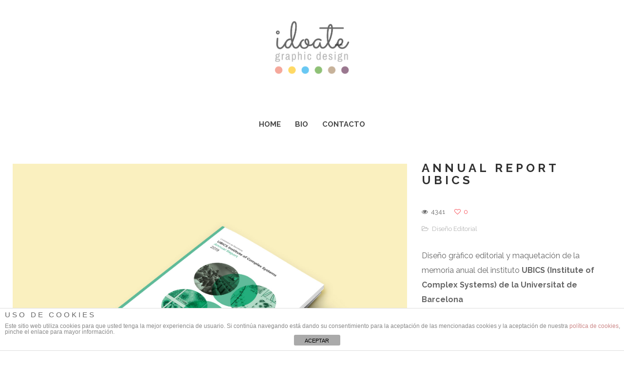

--- FILE ---
content_type: text/html; charset=UTF-8
request_url: https://idoate.com/portfolio/annual-report-ubics-universitat-de-barcelona/
body_size: 7449
content:
<!DOCTYPE html>
<html lang="es">
<head>
    <meta http-equiv="Content-Type" content="text/html; charset=UTF-8">
    <meta name="viewport" content="width=device-width, initial-scale=1, maximum-scale=1">    <meta http-equiv="X-UA-Compatible" content="IE=Edge">
    <link rel="shortcut icon" href="http://idoate.com/wp-content/uploads/Favicon-1.png" type="image/x-icon">
    <link rel="apple-touch-icon" href="http://idoate.com/wp-content/uploads/Apple-touch-icon-57px-1.png">
    <link rel="apple-touch-icon" sizes="72x72" href="http://idoate.com/wp-content/uploads/Apple-touch-icon-72px-1.png">
    <link rel="apple-touch-icon" sizes="114x114" href="http://idoate.com/wp-content/uploads/Apple-touch-icon-114px-1.png">
    <title>Idoate &#8211;Annual Report UBICS - Idoate -</title>
    <script type="text/javascript">
        var gt3_ajaxurl = "https://idoate.com/wp-admin/admin-ajax.php";
    </script>
    <link rel="pingback" href="https://idoate.com/xmlrpc.php">
    
	<!-- This site is optimized with the Yoast SEO plugin v15.7 - https://yoast.com/wordpress/plugins/seo/ -->
	<meta name="robots" content="index, follow, max-snippet:-1, max-image-preview:large, max-video-preview:-1" />
	<link rel="canonical" href="https://idoate.com/portfolio/annual-report-ubics-universitat-de-barcelona/" />
	<meta property="og:locale" content="es_ES" />
	<meta property="og:type" content="article" />
	<meta property="og:title" content="Annual Report UBICS - Idoate -" />
	<meta property="og:description" content="Diseño gràfico editorial y maquetación de la memoria anual del instituto UBICS (Institute of Complex Systems) de la Universitat de Barcelona Visualiza el documento completo Otros trabajos... Revista «Reseña Bíblica» Diseño Editorial Activity Report IN2UB Diseño Editorial Materiales Protectora de Animales de Barcelona Diseño Editorial" />
	<meta property="og:url" content="https://idoate.com/portfolio/annual-report-ubics-universitat-de-barcelona/" />
	<meta property="og:site_name" content="Idoate -" />
	<meta property="article:modified_time" content="2021-01-28T15:58:54+00:00" />
	<meta property="og:image" content="https://idoate.com/wp-content/uploads/PF-UBICS-ID.jpg" />
	<meta property="og:image:width" content="584" />
	<meta property="og:image:height" content="618" />
	<meta name="twitter:card" content="summary_large_image" />
	<script type="application/ld+json" class="yoast-schema-graph">{"@context":"https://schema.org","@graph":[{"@type":["Person","Organization"],"@id":"https://idoate.com/#/schema/person/21c6e7ca4ef7e4c3b383125dfe959e71","name":"idoate","image":{"@type":"ImageObject","@id":"https://idoate.com/#personlogo","inLanguage":"es","url":"https://secure.gravatar.com/avatar/c3a35325742dbfb6739ecfca9cd617d3?s=96&d=mm&r=g","caption":"idoate"},"logo":{"@id":"https://idoate.com/#personlogo"}},{"@type":"WebSite","@id":"https://idoate.com/#website","url":"https://idoate.com/","name":"idoate.com","description":"Dise\u00f1o gr\u00e1fico - Portfolio de Cris Idoate","publisher":{"@id":"https://idoate.com/#/schema/person/21c6e7ca4ef7e4c3b383125dfe959e71"},"potentialAction":[{"@type":"SearchAction","target":"https://idoate.com/?s={search_term_string}","query-input":"required name=search_term_string"}],"inLanguage":"es"},{"@type":"ImageObject","@id":"https://idoate.com/portfolio/annual-report-ubics-universitat-de-barcelona/#primaryimage","inLanguage":"es","url":"https://idoate.com/wp-content/uploads/PF-UBICS-ID.jpg","width":584,"height":618},{"@type":"WebPage","@id":"https://idoate.com/portfolio/annual-report-ubics-universitat-de-barcelona/#webpage","url":"https://idoate.com/portfolio/annual-report-ubics-universitat-de-barcelona/","name":"Annual Report UBICS - Idoate -","isPartOf":{"@id":"https://idoate.com/#website"},"primaryImageOfPage":{"@id":"https://idoate.com/portfolio/annual-report-ubics-universitat-de-barcelona/#primaryimage"},"datePublished":"2021-01-23T12:58:55+00:00","dateModified":"2021-01-28T15:58:54+00:00","inLanguage":"es","potentialAction":[{"@type":"ReadAction","target":["https://idoate.com/portfolio/annual-report-ubics-universitat-de-barcelona/"]}]}]}</script>
	<!-- / Yoast SEO plugin. -->


<link rel='dns-prefetch' href='//www.google.com' />
<link rel='dns-prefetch' href='//fonts.googleapis.com' />
<link rel='dns-prefetch' href='//s.w.org' />
<link rel="alternate" type="application/rss+xml" title="Idoate - &raquo; Feed" href="https://idoate.com/feed/" />
<link rel="alternate" type="application/rss+xml" title="Idoate - &raquo; Feed de los comentarios" href="https://idoate.com/comments/feed/" />
<link rel="alternate" type="application/rss+xml" title="Idoate - &raquo; Comentario Annual Report UBICS del feed" href="https://idoate.com/portfolio/annual-report-ubics-universitat-de-barcelona/feed/" />
		<!-- This site uses the Google Analytics by ExactMetrics plugin v8.11.1 - Using Analytics tracking - https://www.exactmetrics.com/ -->
		<!-- Nota: ExactMetrics no está actualmente configurado en este sitio. El dueño del sitio necesita identificarse usando su cuenta de Google Analytics en el panel de ajustes de ExactMetrics. -->
					<!-- No tracking code set -->
				<!-- / Google Analytics by ExactMetrics -->
				<script type="text/javascript">
			window._wpemojiSettings = {"baseUrl":"https:\/\/s.w.org\/images\/core\/emoji\/13.0.1\/72x72\/","ext":".png","svgUrl":"https:\/\/s.w.org\/images\/core\/emoji\/13.0.1\/svg\/","svgExt":".svg","source":{"concatemoji":"https:\/\/idoate.com\/wp-includes\/js\/wp-emoji-release.min.js?ver=5.6.16"}};
			!function(e,a,t){var n,r,o,i=a.createElement("canvas"),p=i.getContext&&i.getContext("2d");function s(e,t){var a=String.fromCharCode;p.clearRect(0,0,i.width,i.height),p.fillText(a.apply(this,e),0,0);e=i.toDataURL();return p.clearRect(0,0,i.width,i.height),p.fillText(a.apply(this,t),0,0),e===i.toDataURL()}function c(e){var t=a.createElement("script");t.src=e,t.defer=t.type="text/javascript",a.getElementsByTagName("head")[0].appendChild(t)}for(o=Array("flag","emoji"),t.supports={everything:!0,everythingExceptFlag:!0},r=0;r<o.length;r++)t.supports[o[r]]=function(e){if(!p||!p.fillText)return!1;switch(p.textBaseline="top",p.font="600 32px Arial",e){case"flag":return s([127987,65039,8205,9895,65039],[127987,65039,8203,9895,65039])?!1:!s([55356,56826,55356,56819],[55356,56826,8203,55356,56819])&&!s([55356,57332,56128,56423,56128,56418,56128,56421,56128,56430,56128,56423,56128,56447],[55356,57332,8203,56128,56423,8203,56128,56418,8203,56128,56421,8203,56128,56430,8203,56128,56423,8203,56128,56447]);case"emoji":return!s([55357,56424,8205,55356,57212],[55357,56424,8203,55356,57212])}return!1}(o[r]),t.supports.everything=t.supports.everything&&t.supports[o[r]],"flag"!==o[r]&&(t.supports.everythingExceptFlag=t.supports.everythingExceptFlag&&t.supports[o[r]]);t.supports.everythingExceptFlag=t.supports.everythingExceptFlag&&!t.supports.flag,t.DOMReady=!1,t.readyCallback=function(){t.DOMReady=!0},t.supports.everything||(n=function(){t.readyCallback()},a.addEventListener?(a.addEventListener("DOMContentLoaded",n,!1),e.addEventListener("load",n,!1)):(e.attachEvent("onload",n),a.attachEvent("onreadystatechange",function(){"complete"===a.readyState&&t.readyCallback()})),(n=t.source||{}).concatemoji?c(n.concatemoji):n.wpemoji&&n.twemoji&&(c(n.twemoji),c(n.wpemoji)))}(window,document,window._wpemojiSettings);
		</script>
		<style type="text/css">
img.wp-smiley,
img.emoji {
	display: inline !important;
	border: none !important;
	box-shadow: none !important;
	height: 1em !important;
	width: 1em !important;
	margin: 0 .07em !important;
	vertical-align: -0.1em !important;
	background: none !important;
	padding: 0 !important;
}
</style>
	<link rel='stylesheet' id='wp-block-library-css'  href='https://idoate.com/wp-includes/css/dist/block-library/style.min.css?ver=5.6.16' type='text/css' media='all' />
<link rel='stylesheet' id='front-estilos-css'  href='https://idoate.com/wp-content/plugins/asesor-cookies-para-la-ley-en-espana/html/front/estilos.css?ver=5.6.16' type='text/css' media='all' />
<link rel='stylesheet' id='contact-form-7-css'  href='https://idoate.com/wp-content/plugins/contact-form-7/includes/css/styles.css?ver=5.3.2' type='text/css' media='all' />
<link rel='stylesheet' id='gt3_default_style-css'  href='https://idoate.com/wp-content/themes/gt3-wp-pure/style.css?ver=5.6.16' type='text/css' media='all' />
<link rel='stylesheet' id='gt3_theme-css'  href='https://idoate.com/wp-content/themes/gt3-wp-pure/css/theme.css?ver=5.6.16' type='text/css' media='all' />
<link rel='stylesheet' id='gt3_custom-css'  href='https://idoate.com/wp-content/uploads/custom.css?ver=5.6.16' type='text/css' media='all' />
<link rel='stylesheet' id='AllFonts-css'  href='https://fonts.googleapis.com/css?family=Raleway%3A300%2C400%2C600%2C700&#038;ver=5.6.16' type='text/css' media='all' />
<script type='text/javascript' src='https://idoate.com/wp-includes/js/jquery/jquery.min.js?ver=3.5.1' id='jquery-core-js'></script>
<script type='text/javascript' src='https://idoate.com/wp-includes/js/jquery/jquery-migrate.min.js?ver=3.3.2' id='jquery-migrate-js'></script>
<script type='text/javascript' id='front-principal-js-extra'>
/* <![CDATA[ */
var cdp_cookies_info = {"url_plugin":"https:\/\/idoate.com\/wp-content\/plugins\/asesor-cookies-para-la-ley-en-espana\/plugin.php","url_admin_ajax":"https:\/\/idoate.com\/wp-admin\/admin-ajax.php"};
/* ]]> */
</script>
<script type='text/javascript' src='https://idoate.com/wp-content/plugins/asesor-cookies-para-la-ley-en-espana/html/front/principal.js?ver=5.6.16' id='front-principal-js'></script>
<link rel="https://api.w.org/" href="https://idoate.com/wp-json/" /><link rel="EditURI" type="application/rsd+xml" title="RSD" href="https://idoate.com/xmlrpc.php?rsd" />
<link rel="wlwmanifest" type="application/wlwmanifest+xml" href="https://idoate.com/wp-includes/wlwmanifest.xml" /> 
<meta name="generator" content="WordPress 5.6.16" />
<link rel='shortlink' href='https://idoate.com/?p=262' />
<link rel="alternate" type="application/json+oembed" href="https://idoate.com/wp-json/oembed/1.0/embed?url=https%3A%2F%2Fidoate.com%2Fportfolio%2Fannual-report-ubics-universitat-de-barcelona%2F" />
<link rel="alternate" type="text/xml+oembed" href="https://idoate.com/wp-json/oembed/1.0/embed?url=https%3A%2F%2Fidoate.com%2Fportfolio%2Fannual-report-ubics-universitat-de-barcelona%2F&#038;format=xml" />
<script>var pure_var = true;</script></head>

<body class="port-template-default single single-port postid-262 single-format-image  fw gt3_preloader">
<div class="bbody op0">
<header class="clearfix header_centered type2">
    <div class="show_mobile_menu">MENU</div>
    <div class="menu-menu-esp-container"><ul id="menu-menu-esp" class="menu_mobile"><li id="menu-item-17" class="menu-item menu-item-type-post_type menu-item-object-page menu-item-home menu-item-17"><a href="https://idoate.com/">Home</a></li>
<li id="menu-item-20" class="menu-item menu-item-type-post_type menu-item-object-page menu-item-20"><a href="https://idoate.com/quiensoy/">Bio</a></li>
<li id="menu-item-18" class="menu-item menu-item-type-post_type menu-item-object-page menu-item-18"><a href="https://idoate.com/contacto/">Contacto</a></li>
</ul></div>
    
    
    <a href="https://idoate.com/" class="logo" style="width:175px;height:160px;">
        <img src="http://idoate.com/wp-content/uploads/Header-logo-V-retina-6.png" alt=""
             width="175"
             height="160" class="non_retina_image">
        <img src="http://idoate.com/wp-content/uploads/Header-logo-V-retina-7.png" alt=""
             width="175"
             height="160" class="retina_image">
    </a>
    
            <nav class="clearfix desktop_menu">
            <div class="menu-menu-esp-container"><ul id="menu-menu-esp-1" class="menu"><li class="mymenu-icon menu-item menu-item-type-post_type menu-item-object-page menu-item-home menu-item-17"><div><a href="https://idoate.com/"><span>Home</span></a></div></li>
<li class="mymenu-icon menu-item menu-item-type-post_type menu-item-object-page menu-item-20"><div><a href="https://idoate.com/quiensoy/"><span>Bio</span></a></div></li>
<li class="mymenu-icon menu-item menu-item-type-post_type menu-item-object-page menu-item-18"><div><a href="https://idoate.com/contacto/"><span>Contacto</span></a></div></li>
</ul></div>        </nav>
    
    
    
    </header>

<div class="wrapper container">
    <div class="row single-port-style1 no-sidebar">
        <div
            class="fl-container span12">
            <div class="row">
                <div
                    class="posts-block span12">
                    <div class="contentarea">

                        <div class="row">
                                                    <div class="span8">
                                <img class="pf_img" src="https://idoate.com/wp-content/uploads/PF-UBICS-Portada-2.jpg" alt="" /><img class="pf_img" src="https://idoate.com/wp-content/uploads/PF-UBICS-Interior1.jpg" alt="" /><img class="pf_img" src="https://idoate.com/wp-content/uploads/PF-UBICS-Interior2.jpg" alt="" />                            </div>
                                                        <div class="span4">
                                <h1 class="entry-title blogpost_title">Annual Report UBICS</h1>                                <div class="preview_meta">
                                    <div class="block_likes">
                                        <div class="post-views"><i class="stand_icon icon-eye-open"></i>
                                            <span>4341</span></div>
                                        <div
                                            class="post_likes post_likes_add " data-postid="262"
                                            data-modify="like_post">
                                            <i class="stand_icon icon-heart-empty"></i>
                                            <span>0</span>
                                        </div>
                                    </div>
                                    <div class="block_post_meta_stand block_cats">
                                        <i class="icon-folder-open-alt"></i>
                                        <span><a href="https://idoate.com/portcat/diseno-editorial/">Diseño Editorial</a></span>                                    </div>
                                                                    </div>
                                <article>
                                    <p>Diseño gràfico editorial y maquetación de la memoria anual del instituto <strong>UBICS (Institute of Complex Systems) de la Universitat de Barcelona</strong></p>
<div class='row'><div style='padding-bottom:0;' class='span12 first-module module_number_1 module_cont  module_divider'><hr class=" "></div><!-- .module_cont --></div><div class='row'><div style='padding-bottom:0;' class='span12  module_number_2 module_cont  module_iconboxes'>
			<div class='module_content shortcode_iconbox'>
				<a target='_blank' href='https://issuu.com/ubics/docs/ubics_annual_report_2019_2505_issuu'>
				<div class='iconbox_wrapper'>
					<div class='iconbox_header'>
						<span class='ico'><i class=icon-eye-open></i></span>
						<h5 class='iconbox_title'>Visualiza el documento completo</h5>
					</div>
					<div class='iconbox_body'>						
						
					</div>					
				</div>
				</a>
			</div>
			</div><!-- .module_cont --></div><div class='row'><div style='padding-bottom:0;' class='span12  module_number_3 module_cont  module_divider'><hr class=" "></div><!-- .module_cont --></div><div class='row'><div style='padding-bottom:0;' class='span12  module_number_4 module_cont  module_feature_portfolio'><div class='bg_title'><h6 style='' class='headInModule'>Otros trabajos...</h6></div>
        <div class="featured_items clearfix">
            <div class="items3 featured_portfolio" data-count="3">
                <ul class="item_list">
        
                    <li>
                        <div class="item">
                            <div class="img_block wrapped_img"><div class="featured_item_fadder"><img width="570" height="400" src="https://idoate.com/wp-content/uploads/PF-Pilot-IDV-570x400.jpg" /><a class="featured_ico_link" href="https://idoate.com/portfolio/agenda-pilot/"><span></span></a></div></div>
                            <div class="featured_items_body">
                                <div class="featured_items_title">
                                    <h6><a href="https://idoate.com/portfolio/agenda-pilot/">Agenda Pilot</a></h6>
                                </div>
                                <div class="fp_cat">
                                    <a href='https://idoate.com/portcat/diseno-editorial/'>Diseño Editorial</a>, <a href='https://idoate.com/portcat/imagen/'>Imagen</a>
                                </div></div>
                        </div>
                    </li>
                    
                    <li>
                        <div class="item">
                            <div class="img_block wrapped_img"><div class="featured_item_fadder"><img width="570" height="400" src="https://idoate.com/wp-content/uploads/PF-Revista-Lliga-ID-570x400.jpg" /><a class="featured_ico_link" href="https://idoate.com/portfolio/prevista-protectora-de-animales-de-barcelona/"><span></span></a></div></div>
                            <div class="featured_items_body">
                                <div class="featured_items_title">
                                    <h6><a href="https://idoate.com/portfolio/prevista-protectora-de-animales-de-barcelona/">Materiales Protectora de Animales de Barcelona</a></h6>
                                </div>
                                <div class="fp_cat">
                                    <a href='https://idoate.com/portcat/diseno-editorial/'>Diseño Editorial</a>
                                </div></div>
                        </div>
                    </li>
                    
                    <li>
                        <div class="item">
                            <div class="img_block wrapped_img"><div class="featured_item_fadder"><img width="570" height="400" src="https://idoate.com/wp-content/uploads/PF-Revista-Tall-ID-570x400.jpg" /><a class="featured_ico_link" href="https://idoate.com/portfolio/revista-tall/"><span></span></a></div></div>
                            <div class="featured_items_body">
                                <div class="featured_items_title">
                                    <h6><a href="https://idoate.com/portfolio/revista-tall/">Revista «TALL»</a></h6>
                                </div>
                                <div class="fp_cat">
                                    <a href='https://idoate.com/portcat/diseno-editorial/'>Diseño Editorial</a>
                                </div></div>
                        </div>
                    </li>
                    
                </ul>
            </div>
        </div>
        </div><!-- .module_cont --></div><div class='row'><div style='padding-bottom:0;' class='span12  module_number_5 module_cont  module_divider'><hr class=" "></div><!-- .module_cont --></div>                                </article>
                                <div class="socshare">
                                    <a target="_blank" href="http://www.facebook.com/share.php?u=https://idoate.com/portfolio/annual-report-ubics-universitat-de-barcelona/"
                                       class="ico_socialize_facebook1 ico_socialize"></a>
                                    <a target="_blank"
                                       href="https://twitter.com/intent/tweet?text=Annual Report UBICS&amp;url=https://idoate.com/portfolio/annual-report-ubics-universitat-de-barcelona/"
                                       class="ico_socialize_twitter2 ico_socialize"></a>
                                    <a target="_blank"
                                       href="http://pinterest.com/pin/create/button/?url=https://idoate.com/portfolio/annual-report-ubics-universitat-de-barcelona/&media=https://idoate.com/wp-content/uploads/PF-UBICS-ID.jpg"
                                       class="ico_socialize_pinterest ico_socialize"></a>
                                    <a target="_blank" href="https://plus.google.com/share?url=https://idoate.com/portfolio/annual-report-ubics-universitat-de-barcelona/"
                                       class="ico_socialize_google2 ico_socialize"></a>
                                </div>
                                <div class="prev_next_links clearfix">
                                    <div class="fleft"><a href="https://idoate.com/portfolio/revista-resena-biblica/" rel="next">Revista «Reseña Bíblica»</a></div>                                    <div class="fright"><a href="https://idoate.com/portfolio/prevista-protectora-de-animales-de-barcelona/" rel="prev">Materiales Protectora de Animales de Barcelona</a></div>                                </div>
                                                            </div>
                        </div>
                    </div>
                </div>
                            </div>
        </div>
            </div>

</div><!-- .wrapper -->

<footer>
    <div class="footer_line container">
        <div class="copyright">
                    </div>
        <ul class='socials_list'><li><a class='socials s_linked_in' target='_blank' href='https://www.linkedin.com/in/idoate' title='LinkedIn'></a></li></ul>        <div class="clear"></div>
    </div>
</footer>

<!-- HTML del pié de página -->
<div class="cdp-cookies-alerta  cdp-solapa-ocultar cdp-cookies-textos-izq cdp-cookies-tema-blanco">
	<div class="cdp-cookies-texto">
		<h4 style="font-size:15px !important;line-height:15px !important">Uso de cookies</h4><p style="font-size:12px !important;line-height:12px !important">Este sitio web utiliza cookies para que usted tenga la mejor experiencia de usuario. Si continúa navegando está dando su consentimiento para la aceptación de las mencionadas cookies y la aceptación de nuestra <a href="http://idoate.com/politica-de-cookies/" style="font-size:12px !important;line-height:12px !important">política de cookies</a>, pinche el enlace para mayor información.
		<a href="javascript:;" class="cdp-cookies-boton-cerrar">ACEPTAR</a> 
	</div>
	<a class="cdp-cookies-solapa">Aviso de cookies</a>
</div>
 
		<script>
			jQuery(document).ready(function($) {
				$('.prettyPhoto').prettyPhoto();
			});
		</script>
		<script type='text/javascript' id='contact-form-7-js-extra'>
/* <![CDATA[ */
var wpcf7 = {"apiSettings":{"root":"https:\/\/idoate.com\/wp-json\/contact-form-7\/v1","namespace":"contact-form-7\/v1"}};
/* ]]> */
</script>
<script type='text/javascript' src='https://idoate.com/wp-content/plugins/contact-form-7/includes/js/scripts.js?ver=5.3.2' id='contact-form-7-js'></script>
<script type='text/javascript' src='https://www.google.com/recaptcha/api.js?render=6Lfe6TwaAAAAAEPtCE9t2tpLKHTUhNQpdYOWXL8j&#038;ver=3.0' id='google-recaptcha-js'></script>
<script type='text/javascript' id='wpcf7-recaptcha-js-extra'>
/* <![CDATA[ */
var wpcf7_recaptcha = {"sitekey":"6Lfe6TwaAAAAAEPtCE9t2tpLKHTUhNQpdYOWXL8j","actions":{"homepage":"homepage","contactform":"contactform"}};
/* ]]> */
</script>
<script type='text/javascript' src='https://idoate.com/wp-content/plugins/contact-form-7/modules/recaptcha/script.js?ver=5.3.2' id='wpcf7-recaptcha-js'></script>
<script type='text/javascript' src='https://idoate.com/wp-content/themes/gt3-wp-pure/js/theme.js?ver=5.6.16' id='gt3_theme_js-js'></script>
<script type='text/javascript' src='https://idoate.com/wp-content/themes/gt3-wp-pure/js/jquery.prettyPhoto.js?ver=5.6.16' id='gt3_prettyPhoto_js-js'></script>
<script type='text/javascript' src='https://idoate.com/wp-includes/js/wp-embed.min.js?ver=5.6.16' id='wp-embed-js'></script>
<script type='text/javascript' src='https://idoate.com/wp-content/themes/gt3-wp-pure/js/jquery.cookie.js?ver=5.6.16' id='gt3_cookie_js-js'></script>
</div>
</body>
</html>

--- FILE ---
content_type: text/html; charset=utf-8
request_url: https://www.google.com/recaptcha/api2/anchor?ar=1&k=6Lfe6TwaAAAAAEPtCE9t2tpLKHTUhNQpdYOWXL8j&co=aHR0cHM6Ly9pZG9hdGUuY29tOjQ0Mw..&hl=en&v=PoyoqOPhxBO7pBk68S4YbpHZ&size=invisible&anchor-ms=20000&execute-ms=30000&cb=rjk4uub3dmvb
body_size: 48877
content:
<!DOCTYPE HTML><html dir="ltr" lang="en"><head><meta http-equiv="Content-Type" content="text/html; charset=UTF-8">
<meta http-equiv="X-UA-Compatible" content="IE=edge">
<title>reCAPTCHA</title>
<style type="text/css">
/* cyrillic-ext */
@font-face {
  font-family: 'Roboto';
  font-style: normal;
  font-weight: 400;
  font-stretch: 100%;
  src: url(//fonts.gstatic.com/s/roboto/v48/KFO7CnqEu92Fr1ME7kSn66aGLdTylUAMa3GUBHMdazTgWw.woff2) format('woff2');
  unicode-range: U+0460-052F, U+1C80-1C8A, U+20B4, U+2DE0-2DFF, U+A640-A69F, U+FE2E-FE2F;
}
/* cyrillic */
@font-face {
  font-family: 'Roboto';
  font-style: normal;
  font-weight: 400;
  font-stretch: 100%;
  src: url(//fonts.gstatic.com/s/roboto/v48/KFO7CnqEu92Fr1ME7kSn66aGLdTylUAMa3iUBHMdazTgWw.woff2) format('woff2');
  unicode-range: U+0301, U+0400-045F, U+0490-0491, U+04B0-04B1, U+2116;
}
/* greek-ext */
@font-face {
  font-family: 'Roboto';
  font-style: normal;
  font-weight: 400;
  font-stretch: 100%;
  src: url(//fonts.gstatic.com/s/roboto/v48/KFO7CnqEu92Fr1ME7kSn66aGLdTylUAMa3CUBHMdazTgWw.woff2) format('woff2');
  unicode-range: U+1F00-1FFF;
}
/* greek */
@font-face {
  font-family: 'Roboto';
  font-style: normal;
  font-weight: 400;
  font-stretch: 100%;
  src: url(//fonts.gstatic.com/s/roboto/v48/KFO7CnqEu92Fr1ME7kSn66aGLdTylUAMa3-UBHMdazTgWw.woff2) format('woff2');
  unicode-range: U+0370-0377, U+037A-037F, U+0384-038A, U+038C, U+038E-03A1, U+03A3-03FF;
}
/* math */
@font-face {
  font-family: 'Roboto';
  font-style: normal;
  font-weight: 400;
  font-stretch: 100%;
  src: url(//fonts.gstatic.com/s/roboto/v48/KFO7CnqEu92Fr1ME7kSn66aGLdTylUAMawCUBHMdazTgWw.woff2) format('woff2');
  unicode-range: U+0302-0303, U+0305, U+0307-0308, U+0310, U+0312, U+0315, U+031A, U+0326-0327, U+032C, U+032F-0330, U+0332-0333, U+0338, U+033A, U+0346, U+034D, U+0391-03A1, U+03A3-03A9, U+03B1-03C9, U+03D1, U+03D5-03D6, U+03F0-03F1, U+03F4-03F5, U+2016-2017, U+2034-2038, U+203C, U+2040, U+2043, U+2047, U+2050, U+2057, U+205F, U+2070-2071, U+2074-208E, U+2090-209C, U+20D0-20DC, U+20E1, U+20E5-20EF, U+2100-2112, U+2114-2115, U+2117-2121, U+2123-214F, U+2190, U+2192, U+2194-21AE, U+21B0-21E5, U+21F1-21F2, U+21F4-2211, U+2213-2214, U+2216-22FF, U+2308-230B, U+2310, U+2319, U+231C-2321, U+2336-237A, U+237C, U+2395, U+239B-23B7, U+23D0, U+23DC-23E1, U+2474-2475, U+25AF, U+25B3, U+25B7, U+25BD, U+25C1, U+25CA, U+25CC, U+25FB, U+266D-266F, U+27C0-27FF, U+2900-2AFF, U+2B0E-2B11, U+2B30-2B4C, U+2BFE, U+3030, U+FF5B, U+FF5D, U+1D400-1D7FF, U+1EE00-1EEFF;
}
/* symbols */
@font-face {
  font-family: 'Roboto';
  font-style: normal;
  font-weight: 400;
  font-stretch: 100%;
  src: url(//fonts.gstatic.com/s/roboto/v48/KFO7CnqEu92Fr1ME7kSn66aGLdTylUAMaxKUBHMdazTgWw.woff2) format('woff2');
  unicode-range: U+0001-000C, U+000E-001F, U+007F-009F, U+20DD-20E0, U+20E2-20E4, U+2150-218F, U+2190, U+2192, U+2194-2199, U+21AF, U+21E6-21F0, U+21F3, U+2218-2219, U+2299, U+22C4-22C6, U+2300-243F, U+2440-244A, U+2460-24FF, U+25A0-27BF, U+2800-28FF, U+2921-2922, U+2981, U+29BF, U+29EB, U+2B00-2BFF, U+4DC0-4DFF, U+FFF9-FFFB, U+10140-1018E, U+10190-1019C, U+101A0, U+101D0-101FD, U+102E0-102FB, U+10E60-10E7E, U+1D2C0-1D2D3, U+1D2E0-1D37F, U+1F000-1F0FF, U+1F100-1F1AD, U+1F1E6-1F1FF, U+1F30D-1F30F, U+1F315, U+1F31C, U+1F31E, U+1F320-1F32C, U+1F336, U+1F378, U+1F37D, U+1F382, U+1F393-1F39F, U+1F3A7-1F3A8, U+1F3AC-1F3AF, U+1F3C2, U+1F3C4-1F3C6, U+1F3CA-1F3CE, U+1F3D4-1F3E0, U+1F3ED, U+1F3F1-1F3F3, U+1F3F5-1F3F7, U+1F408, U+1F415, U+1F41F, U+1F426, U+1F43F, U+1F441-1F442, U+1F444, U+1F446-1F449, U+1F44C-1F44E, U+1F453, U+1F46A, U+1F47D, U+1F4A3, U+1F4B0, U+1F4B3, U+1F4B9, U+1F4BB, U+1F4BF, U+1F4C8-1F4CB, U+1F4D6, U+1F4DA, U+1F4DF, U+1F4E3-1F4E6, U+1F4EA-1F4ED, U+1F4F7, U+1F4F9-1F4FB, U+1F4FD-1F4FE, U+1F503, U+1F507-1F50B, U+1F50D, U+1F512-1F513, U+1F53E-1F54A, U+1F54F-1F5FA, U+1F610, U+1F650-1F67F, U+1F687, U+1F68D, U+1F691, U+1F694, U+1F698, U+1F6AD, U+1F6B2, U+1F6B9-1F6BA, U+1F6BC, U+1F6C6-1F6CF, U+1F6D3-1F6D7, U+1F6E0-1F6EA, U+1F6F0-1F6F3, U+1F6F7-1F6FC, U+1F700-1F7FF, U+1F800-1F80B, U+1F810-1F847, U+1F850-1F859, U+1F860-1F887, U+1F890-1F8AD, U+1F8B0-1F8BB, U+1F8C0-1F8C1, U+1F900-1F90B, U+1F93B, U+1F946, U+1F984, U+1F996, U+1F9E9, U+1FA00-1FA6F, U+1FA70-1FA7C, U+1FA80-1FA89, U+1FA8F-1FAC6, U+1FACE-1FADC, U+1FADF-1FAE9, U+1FAF0-1FAF8, U+1FB00-1FBFF;
}
/* vietnamese */
@font-face {
  font-family: 'Roboto';
  font-style: normal;
  font-weight: 400;
  font-stretch: 100%;
  src: url(//fonts.gstatic.com/s/roboto/v48/KFO7CnqEu92Fr1ME7kSn66aGLdTylUAMa3OUBHMdazTgWw.woff2) format('woff2');
  unicode-range: U+0102-0103, U+0110-0111, U+0128-0129, U+0168-0169, U+01A0-01A1, U+01AF-01B0, U+0300-0301, U+0303-0304, U+0308-0309, U+0323, U+0329, U+1EA0-1EF9, U+20AB;
}
/* latin-ext */
@font-face {
  font-family: 'Roboto';
  font-style: normal;
  font-weight: 400;
  font-stretch: 100%;
  src: url(//fonts.gstatic.com/s/roboto/v48/KFO7CnqEu92Fr1ME7kSn66aGLdTylUAMa3KUBHMdazTgWw.woff2) format('woff2');
  unicode-range: U+0100-02BA, U+02BD-02C5, U+02C7-02CC, U+02CE-02D7, U+02DD-02FF, U+0304, U+0308, U+0329, U+1D00-1DBF, U+1E00-1E9F, U+1EF2-1EFF, U+2020, U+20A0-20AB, U+20AD-20C0, U+2113, U+2C60-2C7F, U+A720-A7FF;
}
/* latin */
@font-face {
  font-family: 'Roboto';
  font-style: normal;
  font-weight: 400;
  font-stretch: 100%;
  src: url(//fonts.gstatic.com/s/roboto/v48/KFO7CnqEu92Fr1ME7kSn66aGLdTylUAMa3yUBHMdazQ.woff2) format('woff2');
  unicode-range: U+0000-00FF, U+0131, U+0152-0153, U+02BB-02BC, U+02C6, U+02DA, U+02DC, U+0304, U+0308, U+0329, U+2000-206F, U+20AC, U+2122, U+2191, U+2193, U+2212, U+2215, U+FEFF, U+FFFD;
}
/* cyrillic-ext */
@font-face {
  font-family: 'Roboto';
  font-style: normal;
  font-weight: 500;
  font-stretch: 100%;
  src: url(//fonts.gstatic.com/s/roboto/v48/KFO7CnqEu92Fr1ME7kSn66aGLdTylUAMa3GUBHMdazTgWw.woff2) format('woff2');
  unicode-range: U+0460-052F, U+1C80-1C8A, U+20B4, U+2DE0-2DFF, U+A640-A69F, U+FE2E-FE2F;
}
/* cyrillic */
@font-face {
  font-family: 'Roboto';
  font-style: normal;
  font-weight: 500;
  font-stretch: 100%;
  src: url(//fonts.gstatic.com/s/roboto/v48/KFO7CnqEu92Fr1ME7kSn66aGLdTylUAMa3iUBHMdazTgWw.woff2) format('woff2');
  unicode-range: U+0301, U+0400-045F, U+0490-0491, U+04B0-04B1, U+2116;
}
/* greek-ext */
@font-face {
  font-family: 'Roboto';
  font-style: normal;
  font-weight: 500;
  font-stretch: 100%;
  src: url(//fonts.gstatic.com/s/roboto/v48/KFO7CnqEu92Fr1ME7kSn66aGLdTylUAMa3CUBHMdazTgWw.woff2) format('woff2');
  unicode-range: U+1F00-1FFF;
}
/* greek */
@font-face {
  font-family: 'Roboto';
  font-style: normal;
  font-weight: 500;
  font-stretch: 100%;
  src: url(//fonts.gstatic.com/s/roboto/v48/KFO7CnqEu92Fr1ME7kSn66aGLdTylUAMa3-UBHMdazTgWw.woff2) format('woff2');
  unicode-range: U+0370-0377, U+037A-037F, U+0384-038A, U+038C, U+038E-03A1, U+03A3-03FF;
}
/* math */
@font-face {
  font-family: 'Roboto';
  font-style: normal;
  font-weight: 500;
  font-stretch: 100%;
  src: url(//fonts.gstatic.com/s/roboto/v48/KFO7CnqEu92Fr1ME7kSn66aGLdTylUAMawCUBHMdazTgWw.woff2) format('woff2');
  unicode-range: U+0302-0303, U+0305, U+0307-0308, U+0310, U+0312, U+0315, U+031A, U+0326-0327, U+032C, U+032F-0330, U+0332-0333, U+0338, U+033A, U+0346, U+034D, U+0391-03A1, U+03A3-03A9, U+03B1-03C9, U+03D1, U+03D5-03D6, U+03F0-03F1, U+03F4-03F5, U+2016-2017, U+2034-2038, U+203C, U+2040, U+2043, U+2047, U+2050, U+2057, U+205F, U+2070-2071, U+2074-208E, U+2090-209C, U+20D0-20DC, U+20E1, U+20E5-20EF, U+2100-2112, U+2114-2115, U+2117-2121, U+2123-214F, U+2190, U+2192, U+2194-21AE, U+21B0-21E5, U+21F1-21F2, U+21F4-2211, U+2213-2214, U+2216-22FF, U+2308-230B, U+2310, U+2319, U+231C-2321, U+2336-237A, U+237C, U+2395, U+239B-23B7, U+23D0, U+23DC-23E1, U+2474-2475, U+25AF, U+25B3, U+25B7, U+25BD, U+25C1, U+25CA, U+25CC, U+25FB, U+266D-266F, U+27C0-27FF, U+2900-2AFF, U+2B0E-2B11, U+2B30-2B4C, U+2BFE, U+3030, U+FF5B, U+FF5D, U+1D400-1D7FF, U+1EE00-1EEFF;
}
/* symbols */
@font-face {
  font-family: 'Roboto';
  font-style: normal;
  font-weight: 500;
  font-stretch: 100%;
  src: url(//fonts.gstatic.com/s/roboto/v48/KFO7CnqEu92Fr1ME7kSn66aGLdTylUAMaxKUBHMdazTgWw.woff2) format('woff2');
  unicode-range: U+0001-000C, U+000E-001F, U+007F-009F, U+20DD-20E0, U+20E2-20E4, U+2150-218F, U+2190, U+2192, U+2194-2199, U+21AF, U+21E6-21F0, U+21F3, U+2218-2219, U+2299, U+22C4-22C6, U+2300-243F, U+2440-244A, U+2460-24FF, U+25A0-27BF, U+2800-28FF, U+2921-2922, U+2981, U+29BF, U+29EB, U+2B00-2BFF, U+4DC0-4DFF, U+FFF9-FFFB, U+10140-1018E, U+10190-1019C, U+101A0, U+101D0-101FD, U+102E0-102FB, U+10E60-10E7E, U+1D2C0-1D2D3, U+1D2E0-1D37F, U+1F000-1F0FF, U+1F100-1F1AD, U+1F1E6-1F1FF, U+1F30D-1F30F, U+1F315, U+1F31C, U+1F31E, U+1F320-1F32C, U+1F336, U+1F378, U+1F37D, U+1F382, U+1F393-1F39F, U+1F3A7-1F3A8, U+1F3AC-1F3AF, U+1F3C2, U+1F3C4-1F3C6, U+1F3CA-1F3CE, U+1F3D4-1F3E0, U+1F3ED, U+1F3F1-1F3F3, U+1F3F5-1F3F7, U+1F408, U+1F415, U+1F41F, U+1F426, U+1F43F, U+1F441-1F442, U+1F444, U+1F446-1F449, U+1F44C-1F44E, U+1F453, U+1F46A, U+1F47D, U+1F4A3, U+1F4B0, U+1F4B3, U+1F4B9, U+1F4BB, U+1F4BF, U+1F4C8-1F4CB, U+1F4D6, U+1F4DA, U+1F4DF, U+1F4E3-1F4E6, U+1F4EA-1F4ED, U+1F4F7, U+1F4F9-1F4FB, U+1F4FD-1F4FE, U+1F503, U+1F507-1F50B, U+1F50D, U+1F512-1F513, U+1F53E-1F54A, U+1F54F-1F5FA, U+1F610, U+1F650-1F67F, U+1F687, U+1F68D, U+1F691, U+1F694, U+1F698, U+1F6AD, U+1F6B2, U+1F6B9-1F6BA, U+1F6BC, U+1F6C6-1F6CF, U+1F6D3-1F6D7, U+1F6E0-1F6EA, U+1F6F0-1F6F3, U+1F6F7-1F6FC, U+1F700-1F7FF, U+1F800-1F80B, U+1F810-1F847, U+1F850-1F859, U+1F860-1F887, U+1F890-1F8AD, U+1F8B0-1F8BB, U+1F8C0-1F8C1, U+1F900-1F90B, U+1F93B, U+1F946, U+1F984, U+1F996, U+1F9E9, U+1FA00-1FA6F, U+1FA70-1FA7C, U+1FA80-1FA89, U+1FA8F-1FAC6, U+1FACE-1FADC, U+1FADF-1FAE9, U+1FAF0-1FAF8, U+1FB00-1FBFF;
}
/* vietnamese */
@font-face {
  font-family: 'Roboto';
  font-style: normal;
  font-weight: 500;
  font-stretch: 100%;
  src: url(//fonts.gstatic.com/s/roboto/v48/KFO7CnqEu92Fr1ME7kSn66aGLdTylUAMa3OUBHMdazTgWw.woff2) format('woff2');
  unicode-range: U+0102-0103, U+0110-0111, U+0128-0129, U+0168-0169, U+01A0-01A1, U+01AF-01B0, U+0300-0301, U+0303-0304, U+0308-0309, U+0323, U+0329, U+1EA0-1EF9, U+20AB;
}
/* latin-ext */
@font-face {
  font-family: 'Roboto';
  font-style: normal;
  font-weight: 500;
  font-stretch: 100%;
  src: url(//fonts.gstatic.com/s/roboto/v48/KFO7CnqEu92Fr1ME7kSn66aGLdTylUAMa3KUBHMdazTgWw.woff2) format('woff2');
  unicode-range: U+0100-02BA, U+02BD-02C5, U+02C7-02CC, U+02CE-02D7, U+02DD-02FF, U+0304, U+0308, U+0329, U+1D00-1DBF, U+1E00-1E9F, U+1EF2-1EFF, U+2020, U+20A0-20AB, U+20AD-20C0, U+2113, U+2C60-2C7F, U+A720-A7FF;
}
/* latin */
@font-face {
  font-family: 'Roboto';
  font-style: normal;
  font-weight: 500;
  font-stretch: 100%;
  src: url(//fonts.gstatic.com/s/roboto/v48/KFO7CnqEu92Fr1ME7kSn66aGLdTylUAMa3yUBHMdazQ.woff2) format('woff2');
  unicode-range: U+0000-00FF, U+0131, U+0152-0153, U+02BB-02BC, U+02C6, U+02DA, U+02DC, U+0304, U+0308, U+0329, U+2000-206F, U+20AC, U+2122, U+2191, U+2193, U+2212, U+2215, U+FEFF, U+FFFD;
}
/* cyrillic-ext */
@font-face {
  font-family: 'Roboto';
  font-style: normal;
  font-weight: 900;
  font-stretch: 100%;
  src: url(//fonts.gstatic.com/s/roboto/v48/KFO7CnqEu92Fr1ME7kSn66aGLdTylUAMa3GUBHMdazTgWw.woff2) format('woff2');
  unicode-range: U+0460-052F, U+1C80-1C8A, U+20B4, U+2DE0-2DFF, U+A640-A69F, U+FE2E-FE2F;
}
/* cyrillic */
@font-face {
  font-family: 'Roboto';
  font-style: normal;
  font-weight: 900;
  font-stretch: 100%;
  src: url(//fonts.gstatic.com/s/roboto/v48/KFO7CnqEu92Fr1ME7kSn66aGLdTylUAMa3iUBHMdazTgWw.woff2) format('woff2');
  unicode-range: U+0301, U+0400-045F, U+0490-0491, U+04B0-04B1, U+2116;
}
/* greek-ext */
@font-face {
  font-family: 'Roboto';
  font-style: normal;
  font-weight: 900;
  font-stretch: 100%;
  src: url(//fonts.gstatic.com/s/roboto/v48/KFO7CnqEu92Fr1ME7kSn66aGLdTylUAMa3CUBHMdazTgWw.woff2) format('woff2');
  unicode-range: U+1F00-1FFF;
}
/* greek */
@font-face {
  font-family: 'Roboto';
  font-style: normal;
  font-weight: 900;
  font-stretch: 100%;
  src: url(//fonts.gstatic.com/s/roboto/v48/KFO7CnqEu92Fr1ME7kSn66aGLdTylUAMa3-UBHMdazTgWw.woff2) format('woff2');
  unicode-range: U+0370-0377, U+037A-037F, U+0384-038A, U+038C, U+038E-03A1, U+03A3-03FF;
}
/* math */
@font-face {
  font-family: 'Roboto';
  font-style: normal;
  font-weight: 900;
  font-stretch: 100%;
  src: url(//fonts.gstatic.com/s/roboto/v48/KFO7CnqEu92Fr1ME7kSn66aGLdTylUAMawCUBHMdazTgWw.woff2) format('woff2');
  unicode-range: U+0302-0303, U+0305, U+0307-0308, U+0310, U+0312, U+0315, U+031A, U+0326-0327, U+032C, U+032F-0330, U+0332-0333, U+0338, U+033A, U+0346, U+034D, U+0391-03A1, U+03A3-03A9, U+03B1-03C9, U+03D1, U+03D5-03D6, U+03F0-03F1, U+03F4-03F5, U+2016-2017, U+2034-2038, U+203C, U+2040, U+2043, U+2047, U+2050, U+2057, U+205F, U+2070-2071, U+2074-208E, U+2090-209C, U+20D0-20DC, U+20E1, U+20E5-20EF, U+2100-2112, U+2114-2115, U+2117-2121, U+2123-214F, U+2190, U+2192, U+2194-21AE, U+21B0-21E5, U+21F1-21F2, U+21F4-2211, U+2213-2214, U+2216-22FF, U+2308-230B, U+2310, U+2319, U+231C-2321, U+2336-237A, U+237C, U+2395, U+239B-23B7, U+23D0, U+23DC-23E1, U+2474-2475, U+25AF, U+25B3, U+25B7, U+25BD, U+25C1, U+25CA, U+25CC, U+25FB, U+266D-266F, U+27C0-27FF, U+2900-2AFF, U+2B0E-2B11, U+2B30-2B4C, U+2BFE, U+3030, U+FF5B, U+FF5D, U+1D400-1D7FF, U+1EE00-1EEFF;
}
/* symbols */
@font-face {
  font-family: 'Roboto';
  font-style: normal;
  font-weight: 900;
  font-stretch: 100%;
  src: url(//fonts.gstatic.com/s/roboto/v48/KFO7CnqEu92Fr1ME7kSn66aGLdTylUAMaxKUBHMdazTgWw.woff2) format('woff2');
  unicode-range: U+0001-000C, U+000E-001F, U+007F-009F, U+20DD-20E0, U+20E2-20E4, U+2150-218F, U+2190, U+2192, U+2194-2199, U+21AF, U+21E6-21F0, U+21F3, U+2218-2219, U+2299, U+22C4-22C6, U+2300-243F, U+2440-244A, U+2460-24FF, U+25A0-27BF, U+2800-28FF, U+2921-2922, U+2981, U+29BF, U+29EB, U+2B00-2BFF, U+4DC0-4DFF, U+FFF9-FFFB, U+10140-1018E, U+10190-1019C, U+101A0, U+101D0-101FD, U+102E0-102FB, U+10E60-10E7E, U+1D2C0-1D2D3, U+1D2E0-1D37F, U+1F000-1F0FF, U+1F100-1F1AD, U+1F1E6-1F1FF, U+1F30D-1F30F, U+1F315, U+1F31C, U+1F31E, U+1F320-1F32C, U+1F336, U+1F378, U+1F37D, U+1F382, U+1F393-1F39F, U+1F3A7-1F3A8, U+1F3AC-1F3AF, U+1F3C2, U+1F3C4-1F3C6, U+1F3CA-1F3CE, U+1F3D4-1F3E0, U+1F3ED, U+1F3F1-1F3F3, U+1F3F5-1F3F7, U+1F408, U+1F415, U+1F41F, U+1F426, U+1F43F, U+1F441-1F442, U+1F444, U+1F446-1F449, U+1F44C-1F44E, U+1F453, U+1F46A, U+1F47D, U+1F4A3, U+1F4B0, U+1F4B3, U+1F4B9, U+1F4BB, U+1F4BF, U+1F4C8-1F4CB, U+1F4D6, U+1F4DA, U+1F4DF, U+1F4E3-1F4E6, U+1F4EA-1F4ED, U+1F4F7, U+1F4F9-1F4FB, U+1F4FD-1F4FE, U+1F503, U+1F507-1F50B, U+1F50D, U+1F512-1F513, U+1F53E-1F54A, U+1F54F-1F5FA, U+1F610, U+1F650-1F67F, U+1F687, U+1F68D, U+1F691, U+1F694, U+1F698, U+1F6AD, U+1F6B2, U+1F6B9-1F6BA, U+1F6BC, U+1F6C6-1F6CF, U+1F6D3-1F6D7, U+1F6E0-1F6EA, U+1F6F0-1F6F3, U+1F6F7-1F6FC, U+1F700-1F7FF, U+1F800-1F80B, U+1F810-1F847, U+1F850-1F859, U+1F860-1F887, U+1F890-1F8AD, U+1F8B0-1F8BB, U+1F8C0-1F8C1, U+1F900-1F90B, U+1F93B, U+1F946, U+1F984, U+1F996, U+1F9E9, U+1FA00-1FA6F, U+1FA70-1FA7C, U+1FA80-1FA89, U+1FA8F-1FAC6, U+1FACE-1FADC, U+1FADF-1FAE9, U+1FAF0-1FAF8, U+1FB00-1FBFF;
}
/* vietnamese */
@font-face {
  font-family: 'Roboto';
  font-style: normal;
  font-weight: 900;
  font-stretch: 100%;
  src: url(//fonts.gstatic.com/s/roboto/v48/KFO7CnqEu92Fr1ME7kSn66aGLdTylUAMa3OUBHMdazTgWw.woff2) format('woff2');
  unicode-range: U+0102-0103, U+0110-0111, U+0128-0129, U+0168-0169, U+01A0-01A1, U+01AF-01B0, U+0300-0301, U+0303-0304, U+0308-0309, U+0323, U+0329, U+1EA0-1EF9, U+20AB;
}
/* latin-ext */
@font-face {
  font-family: 'Roboto';
  font-style: normal;
  font-weight: 900;
  font-stretch: 100%;
  src: url(//fonts.gstatic.com/s/roboto/v48/KFO7CnqEu92Fr1ME7kSn66aGLdTylUAMa3KUBHMdazTgWw.woff2) format('woff2');
  unicode-range: U+0100-02BA, U+02BD-02C5, U+02C7-02CC, U+02CE-02D7, U+02DD-02FF, U+0304, U+0308, U+0329, U+1D00-1DBF, U+1E00-1E9F, U+1EF2-1EFF, U+2020, U+20A0-20AB, U+20AD-20C0, U+2113, U+2C60-2C7F, U+A720-A7FF;
}
/* latin */
@font-face {
  font-family: 'Roboto';
  font-style: normal;
  font-weight: 900;
  font-stretch: 100%;
  src: url(//fonts.gstatic.com/s/roboto/v48/KFO7CnqEu92Fr1ME7kSn66aGLdTylUAMa3yUBHMdazQ.woff2) format('woff2');
  unicode-range: U+0000-00FF, U+0131, U+0152-0153, U+02BB-02BC, U+02C6, U+02DA, U+02DC, U+0304, U+0308, U+0329, U+2000-206F, U+20AC, U+2122, U+2191, U+2193, U+2212, U+2215, U+FEFF, U+FFFD;
}

</style>
<link rel="stylesheet" type="text/css" href="https://www.gstatic.com/recaptcha/releases/PoyoqOPhxBO7pBk68S4YbpHZ/styles__ltr.css">
<script nonce="7qaK9N0MF8fb1wz6lZYAYQ" type="text/javascript">window['__recaptcha_api'] = 'https://www.google.com/recaptcha/api2/';</script>
<script type="text/javascript" src="https://www.gstatic.com/recaptcha/releases/PoyoqOPhxBO7pBk68S4YbpHZ/recaptcha__en.js" nonce="7qaK9N0MF8fb1wz6lZYAYQ">
      
    </script></head>
<body><div id="rc-anchor-alert" class="rc-anchor-alert"></div>
<input type="hidden" id="recaptcha-token" value="[base64]">
<script type="text/javascript" nonce="7qaK9N0MF8fb1wz6lZYAYQ">
      recaptcha.anchor.Main.init("[\x22ainput\x22,[\x22bgdata\x22,\x22\x22,\[base64]/[base64]/[base64]/[base64]/[base64]/UltsKytdPUU6KEU8MjA0OD9SW2wrK109RT4+NnwxOTI6KChFJjY0NTEyKT09NTUyOTYmJk0rMTxjLmxlbmd0aCYmKGMuY2hhckNvZGVBdChNKzEpJjY0NTEyKT09NTYzMjA/[base64]/[base64]/[base64]/[base64]/[base64]/[base64]/[base64]\x22,\[base64]\\u003d\x22,\x22WksUZRpRw6o0YyHDqn4aw67DhcKCXXIxYsK8B8K+GgBvwrTCqWNrVBlnNcKVwrnDgSo0wqJIw7p7FGzDskjCvcKiCsK+wpTDpsOzwofDlcO/[base64]/CkcOxVik5w5jCgMObw5vDmSwqABlgw57DqcOKFFXDqmHDsMOGS2fCrcO7csKGwqvDisORw5/CksKtwoNjw4MGwqlAw4zDmEPCiWDDp07DrcKZw5XDmTB1wo5Dd8KzB8K4BcO6wrnCmcK5ecKxwoVrO01QOcKzPMOcw6wLwoh7Y8K1wpwFbCV5w4BrVsKiwp0uw5XDlnt/bBfDkcOxwqHCmsO8Gz7CocOCwos7wpoPw7pQB8OCc2dmJMOeZcKVFcOEIxjCsHUxw7HDn0QBw7V9wqgKw53CgFQoEMOTwoTDgFkQw4HCjGLCucKiGEnDs8O9OXt/Y1c3OMKRwrfDo23CucOmw7bDhmHDicOdcDPDlytMwr1vw5JRwpzCnsKwwpYUFMKEfQnCkgrCtAjCljzDh0M7w43Dh8KWNBMqw7MJasOzwpAkcMONW2hETsOuI8OWRsOuwpDCunLCtFgXCcOqNS/CjsKewpbDq0F4wrpbOsOmM8O9w6/DnxBNw6XDvH5Xw5TCtsKywqPDicOgwr3CvlLDlCZhw4HCjQHCscKkJkgsw63DsMKbBFLCqcKJw7kyF0rDmHrCoMKxwpzChQ8vwpTCngLCqsOWw6oUwpASw4vDjh0MGMK7w7jDoVw9G8O+a8KxKRrDrsKyRjjCj8KDw6MGwr0QMzzChMO/wqMfWcO/wq4qdcOTRcOkCMO2LRZMw48VwrxUw4XDh0XDnQ/[base64]/DtmAIecOzWcO6wq3CoTPCm8K4R8OiwqLDjhd3JRnChwvDn8KFwqlSwoPCmsO0wrLDlj/CgcKpw7LCjDkWwovCuw3DoMKnJgc4LyDDvcOqZSnDlMKFwpE/w4nDgG8iw7h0w4zCtgnCkMOWw6zCtsO7HMOQI8K9KcOlHMKtw7NhfsOHw6zDo0NOfcOkbMKmSMODC8O9NR/Du8K2wpoccjPCowXDpcOpw6PCmwU9wqEAwqXCmjPCj1RzwpbDhMOJw5fDsE1cw4UfKsKGGsOlwqNxbsK/CUMkw7vCpR7DtMObwqsDccKQFRMMwr42wpYmLQfDlDM1w4M/w69nw7XCgGzDvFYcwovDvDESPkLCl1llwoLCvWXDp0DDi8KtaEY6w5HDnFvCkh/Dj8KCw4/CoMKgwqVzwpNUMS3DrV09w5jCvcK3TsKBwpnCqMKRwo9fKsOuJsKIwpBYw4t4XTIoQQ/Dk8OMw4vDpy/[base64]/wq3CqcOew7HCk33Dui/CiVUAw7UNwoFFwpzDknZiwqPDhRpqXsOGwrVyworDtsKGwpkrw5E6AcO2A2/DpjYKNMKUFWAXwp7DusK8aMOCHiE3w7tQO8KUKsKZw7tJw5/CqcObDygdw6sawrjCogDCgMO3XMK6EwPDoMKmwoILw6lBwrPDsHfCnVJ0w6lCIxbDkCEIJ8OHwrHDj2cew7XCo8OkTkRww5LCvcOkw57DvcOFUhdFwpIMwrbCoD04SB7DkwXCn8O7wqvCsgBwLcKYWsO6wobDiFfCt1/Co8K0L1cYw5ZhFWrDoMKVc8Ojw7zCshLDpcKuw7wFHAM/w6fDnsOwwpk6wobCol/[base64]/DuMKew5BjaMKPXSDDulhYwqx8wrHDncOwZcOdwpTDoMK7wrXCtFpgw67Cu8KSLxrDrMOhw7ohC8KzGBEeCsKvcsOcw6rDjkAZE8OZaMObw6PClDfCkcO6RMOhGjXCi8KUKMKzw5w/[base64]/wr0Dw7DDhsOUw70Vw5rDpyUvw6/[base64]/EMKqbcO3w73DgQRiKcOXw6nDjsK9w4QJwqrDhXwSOsKnIBMDHcKawp4ZMcK6BMOdD1zCnV1ePcKOeADDtsOfOSTCi8Kkw5vDkcOXD8OawqrClGHDhcOiwqbDlR/DnF3DjcKAF8KGwpgJRQ5nwqs4Awcww4XCn8Kew7zDrcKewpTDocKuwolpTMOBw6TCosO9w4kfQ3fDlmdoAkNmwpwIw5waworDrE3CpnxASCbDucOraVDCtBXDo8KXEDvDjMOBw6PCu8KkfUFKKSEuZMKZwpE/GBbDm2dLw6/Dl2V3w7E3w57DgMO3OsOdw63Do8O2BFXDn8K6HsKywqs5wrDDi8K8SEXDiTpBw53DoRBeF8K7ER5Iw63ClcOvw4nDicKHHlLCjG0hJcOLJMKYQcKBw4RCBRPDsMKPw5jDucODw4bCncKXw6dcC8O9worCgsO/JyrDpsKDc8OzwrFgwpXDocORwrJfMcKpH8KKwrwUwq/CocKnY2DDmcK9w6fDgV0qwqEka8K4wpBERF/DoMKWNUhewpTCnHphwqjDlmnCj1PDrjTCqwFew7HDpMKOwrPCnsOBwrkMfsOpIsO9QsKRRQvCn8OkIgJcwprDgjpYwrk6ORlfDWopwqHCu8Omwp/CoMKuwrFVw4Q1cBs0w4JISRLCicOuw5XDmMOUw5/DuRrCoFE4woLCpsOcK8KVfErCp3zDv2PCncK+WzgHckHCoB/[base64]/DgMKuw7PCr8KGG8KGfx8qVWnDiMKJw5ELH8OBw4vDj0nCh8OBwoHCoMK0w6jDvMO5wrfDtsKtwpM5wo9IwqXCv8OcYmrDtMOFLXR6wo47KQdOw7LCnmrDiRbDt8Oiw5oDZFPCmRdAw5LCnF/[base64]/DjR/CksO1wrzDr8KVwqvDj8KiKEhFw7BTFixybsO5fzjCt8OQecKMVsKpw5DCrnLDhw4uwrZGw4RewoDDr2dOMsOywrHDh3N+w6N/[base64]/DqcKCw41QWcKuOFVsYcKnbcK3ZSjCvEbDk8OtwovDv8Ozc8KewqLDncK6w6zDv0czw7Alw5cLMVosYEBhwrHDkGLCsFjChAHDsjzCskLDthfCrsOyw5AhchTDm0Q+JMK8wqREw5HDs8KuwpQHw4ktAMOTOcKBwppGG8KfwqLCnMK0w616w4d/w7c4w4VcGsOrw4BBEjLDswMyw5DCth3CisOowq4vGEfDvQVBwqBXw6Q6EMO0RMK4woQOw55uw5FVwr1CeWzDpSDCmmXDiANgw6nDlcK5X8OUw7HDmMKQwqDDnsKbwprDp8KYw5HDv8OuP0R8WEp7wo/CkDRZZ8KIPcOhLsKVwq4SwqHCvXh9wqgHwqZTwpNmUWkxwotWUnE6FMKwDcOBFF0Dw6HDmsO2w5PDjj4PccOofivCtsOWMcK3RE/CisKcwoZWFMONVcKiw5YvcMO2U8K3w7Msw79qwrbDj8OAwrzCjxHDmcKDw51+CsKsI8KPScKATl/Dt8OxYi9uXicJwpZnwp3Cn8Oew5QFw4rCtxZ3w4fCkcObw5XClMOmwq7CscKWE8K6BcKocWkUUsO/[base64]/Dr8KfS8O+ScOLZMKAagzClm93wo9eYcOZCSB9OCBAwonCusK6NXTDjcOGw4jDksOseUIgVxbDksO1WsOxayEIJh5Zwr/CpERzw7bDjsOHGRQQw7DCqcKxwoRFw4shw6vDll5Pw4IoEzhmw6/Do8OWw5DDszjChzcaLcKzfcOjwpDDsMOMw741B2hxfFwqS8ODF8OSMMOJE2PCi8KXO8K3KMKawpDDmh3Cml0iYFoNw4PDssOVS1DCrcKkam7CpMK5QSnDuQbCm1PDgQDCsMKKw5skwqDCsQN4fEPDoMOAWsKDwrlMaGvDlsK6RT1Ew5wBJxtHJGk+worCpMKmwoggwp/Ch8KfQsOeLMKvdSbDjcK1f8OhI8K3wo1cHH3DtsOVGsOXf8K+wrxEIgR/wrXDtVw+FsOQwrfDp8Kvwo1Xw4nDhTB8JTVMaMKIc8KSw4I7w451RMKYa1BUwqXClWrCrF/Ch8K4w4/[base64]/[base64]/w7Jpw5/[base64]/CucKGw6rCm8KlwrM0wrrCrF/CgxLCo13CrMKvExfCiMKNIcOyUsOcDE9Nw7rCsUXDhFIUwp/CqcKjwr9CK8KDESx9KMOjw5sswp/CtsORWMKjIAt3wo/CpHrCtHYcKiPDmsOtw41nw6BQw6zCsmvCkcK6RMKXwpl7asOhXsO3w5vDp39gZsOdFh/Cv0vDu2wtaMOQw7jDqUwtccK9woROKsOEXRbCpsKIP8KnV8OsGw3CiMOCOMOqNlYIXErDncK/IcKDwpVWLmZOw6FcXcOjw4/[base64]/wo1vQUbDh8OZIcOMwq3Co8KELMOAUsOXMQ47ICN6PgNWwq/Ci1nCkUAeMw/DvMKoYXvDr8ODTEvCjg0Ec8KKDCHCl8KKwoLDl2wLdcK2ZsO3wo87wrbCr8OkTgAiwrTCn8Oawq5pRCLCncKIw75yw5fCjcOPdcKTSDZ2wo7Cg8O+w5c6wqDCp13DvTgpLsK4wrMwO3k4MMK1W8O2wqvDscKBw7/DjsOiw7FmwrnCk8OiPMOpF8OEKD7DrsOhwoVowrwQwow/YwHCmx3Cuz5qHcOJCFDDpMKwM8KFbk7Cn8KHMsOqQFbDjsOdfQzDnArDrcOuMsKxPCzDhsKbTFU8SH9+WsODHyQTw6dQXcK4w6xcw47Csm0Owq/CoMKSw5DDjMK0OsKGag45MggBaCPCt8ODZxhNU8KTXmLCgsKqw4rDtlIbw5/Cl8OXdnIIwqoVbsKwJMK1HSvCt8KUw70ADGbCmsORDcKhw6gxwr/Dmw/DvzfCjgFNw5UfwrjCkMOcwpUXIlnDm8OBwoXDkghpwqDDi8KqGsKKw77DjA/DkMOMw5TCr8O/wojDisOBwqnDow/DkMOtw4t2YzBpwoDCpMOGw4rDtBB8HRzCvnRgTcK/IsOKw73DkcKLwotuwqVqK8Owan3Crn/Ct0XCgcOUZ8Obw7dsa8OHb8OrwqbCrcOGF8OXfcKEw53CjWQaJcKaY2/[base64]/ClTjDt8Kpwo/Ch8KcwrfCpC9BCsOzaxXDgcO2wrszEzfDnB/[base64]/DnncCwojDscK6Y1DDqTlkFw/CnsOpeMO2w4fCtcOkwpAfG2rDi8OYw5zDicKhVMKmCXTDrHdHw4N1w4vDjcKzwqLCpcKEecOkw7l9wpgtwpHDpMO8VVkraHRZwq5WwrsYwrHCi8Kpw7/DrALDi0DDo8KZCSrCicKoacOQZ8K8TsKjagnDlsOswq85wrXCqW9zGQfCkcKYw4twSMOZbxbChTrCtyIBwrlVFHETwp4rJcOiAH7CvCPCu8O/w7tZwpgnw5zCjy/DtcKIwpF/[base64]/[base64]/[base64]/CosOlCcO2w5rCjMKww7PCi8Ojw6nCjlEfwq0HMMO1w4cfw68mwoTCoBTCk8KDeADDtcOtfSHDqcOyX0RlAMOqQcKNwp/[base64]/[base64]/QMK7d8K3D8O3d3w6w5oYHgrChMKpw6suw7MgZShpwq3DqhfDhMKbw4x3wrdUR8ODD8KpwrU2w60hwoPDszjDhcK5Fgh/worDjTfChV3Ct17DgHTDhwzCscONwqtdasOnUGZtD8KNSMK6PgleKCbCvDbDjsO8w7DCtyBywrk2b1Q4w5QawpJOwrvCmEDCmkpLw78/[base64]/DliYqasKsL19HEMO5aGnCq3DCuMOhbz/[base64]/[base64]/CuE7Du8ORw7PCtcO4L8K+wr0RGcOBNcOewqDCi2jCkxpOMsKZwqIBAXwRGEUTGsOjWDfDscKQw7gRw6J7woIfOAPDjQnCtcOHw6vDqkEUw6LDiWx/w73CjBLDkTJ9FBfDjMOTw47CicKjwohGw53Dr0LCocOIw7jCmWHCoivDtcOwajEwAcOgwoYCwoDDv3sVw6NEw609b8OAw5xuf3/[base64]/BsK4a1DCul3DszRjQ0HDoTp9w4FwwqQiBxAAV3fCiMOlwqdjd8O6KiJDLMKvU3tcwoQpwqPDkS5xcGbDgiHDjMKceMKKw6fCtnZMasOZwp58eMKeKwrDsForY0cmJUHCrsOrw4fDl8K0wprDuMOresKDQGQXw7/[base64]/[base64]/[base64]/w6U4wrLCgcKjw78tNsOaw4vCvCfCgTDDlmLCncKxwpl7w5fDncOiNcOBb8Knwq8twr95FCPDtsK9wpnCpsKNUULDi8K9wqvDiAcOw6M5w4U5w5IVEisUw53Dp8OSCX0+wpx3W28DIsK3Y8KvwosJUXLDr8OMI33DrH4OcMONfU/DisOQKsOoCxwgZBHDq8KbUSdzw7TCmBrCjMOCAB/Cp8KnEmwuw6txwp8Fw5Ivw511ZsOQLgXDucKiI8OIEUEYwpfDjSXDj8Orw5l/wo82YMO5wrdmwqFow7nDoMKswpdpMkdgwqrCkMK5XMOIdy7Ck2xowrzCgsO3w7cBC11xw5vCusKtL00Cw7LDr8KjVcKrw6zDgGUnYGvCp8KOacKiw4/CpxbChsO8w6fDiMO3R0ZMe8Kcwol0woPCmMK2wqrDvzbDisO3wrs/bcKAwq55GcK6wqJ1MsKfOsKCw4UiMcKKOsOfwqjDuWd7w4tDwoUzwooaAsKsw7Jiwr0cw7dlw6TDrsOHw7MFJi7DhcOMw5wZSsO1wpolwol+w7PCmG/[base64]/Hi5TXsOESsKwKyDDtnzDs29mY8KMw57DhcKMw4TDiSnCq8Oew67DkhvCv0Z3wqMZw7wnw75Iw5LDhMO7w63DjcOWw44ASANzMH7CrMKxwo8xfsOWVUckw6Q9w5zDvcK1w5EDw6pFwr3CiMOuwoHCmMO/w5d4eQ7DoVnCrRI3w48cw5Rsw47Cmn87wrZFZ8K8SsO5wpzDoVdKTsKGY8OgwohYwplew5ROwrvDlWcYw7BfPGsYdcOmf8KBwojDuXhNBMO+JjRQGmMOMz1kwr3CosKtw4YNwrQQZW4aW8KhwrBOw4shw5/Cmy14wq/[base64]/w55lesKXw7Z/[base64]/w7DDrsKkJsOKwp/ChsKpw7PChxrDrsOyPE5Sb2XCpE9xwpljwr1uw4bCvnpjFsKkecOGKMOywo0ZZcOAwpLCncKDJjDDosK3w7c4K8KFeFRIwrNlAcOUfhYfCmQrw7t/czdZUMOoR8OybMOGwo3DpsOvwqJMw5w7V8OcwrJobnUYw53DtEcaB8OVY0cRw7jDiMOVw7lPw7DDncKfYMOYw4LDnj7CscO/AsOtw7/[base64]/Di2/DjQJ3w44UCcOYwqNHw4lEIsOJfVQtUXkjDcOlS2RBKMOvw4AGUTHDgEfCgSApahgMw4PCtcKga8K/w7FzH8Kgw7RydBbCjHHCvWkOw6htw6bDqDPCrsKfw5jDshLCjkvCtws7I8OQc8K+wpEnTm/CocKxFcKYwoHCsC0sw6nDpMKufSdUwr4jccKKw4dRw47Dlg/DlVLDuVDDrQcxw59mPTnCjHbDpcKaw65OJj7DrcOjTUM8w6LDg8Kmw67DoBB+bsKGwrJKw7gdJcKSKcOVZ8KKwpIMLcOLAcKxbcO1wq/[base64]/DpMOQS8OlW3bDqEwMRn3Dux5aeMONIcKRBMObw6HCtsK0LDEYeMKuXzbDicKUw4JGfVg0dcOzGSsowrbDkMKnAMKkRcKpw5jCrcOBHcK/b8K/w6rCrsORwrVjw73CiGoNcx95NMKrA8KJcGLCkMO/w5BCXyMOw53Co8KAb8KKMVTCksOtSUdQwoJYCcOdLcKUwrxxw5g5EsOQw6BxwoUwwqbDhcK1KzkBBMOKYDbDvnTChsOvwqlHwrMPwrYAw5HDqMOyw5jClHzDjhjDscOnMcKuGRNaaGTDnwnDmsKUF0p1YzReEU/Cgw5aUngNw5/CscKjIcK1BRE3w4fDh3vChzPCqcO/wrfCvBMqbsOPwrsTTsKcQBLDmg3ChcKpwp1QwpvDgHbCosKKZEMGw73DnsOuYsOMHsO7wo/DlkzCl1IAeXnCjsOEwpHDvMKuGFTDl8OYwpTCrhlNR2zCu8OQGsK+JXrDpMOWIsOQOkfDqcOuA8KNQlfDosK6K8OZw6hzw4Byw6HDtMO3EcK8wowEw4RaK3/Cs8OxbMKFw7/Cn8OwwrhOw6HCpMOgfUk3wpzDmMO7woNzw6rDu8Kww5wcwo/[base64]/DlnEKAsOUeyE1PFVdeTElOcOtwoXCvMKEw7Yvw4IEdsKgC8O9wo1kwpLDq8OJMQQuMifDrsOEw4JkWsOgwrvDgmZNw4fDnz3CsMKzLsKtw5x+JmMmKylhwoZMPiLDt8KWO8OOWMKDLMKEwpzDnMOKXFJMPDPCi8Oga3vCplHDjwgYw5JjIMO+woFVw6rCvlR1w7/DhsKowpB2B8KEwq/Cm1nDk8Kjw5hyWzITwobDlsK4wqXCpGV1dUJJFVfCusOtwqnCkMO/wp5fw40lw53Dh8O/w5B+UmzCkk3DuWh3cVvDqMKnJMOBJE12wqLDk0kjdzHCu8Kwwr04SsOfUCddFkdXwrlCwovCosOGw7HCtTsIw5DCiMO9w4fCsW4ERTJMwozDi3N6w7YGFsKcWsOiWUhKw7bDnMKdYRdwfyvCpsOGTz/[base64]/DgsOKDF00w4/DssKVOMOSEGnClAXDiMKewrrDhRo4XW87wpwTwrwnw6rCvn7DjcOKwqnCmzQtBhE/wpkbFCdgYT/CgsO0bMKvOkpoGD/DjcKHC3TDvMKKRG3DpMOYPsOkwowlwrg5UxbDvcOWwr7CvcOFw7TDosOuw6rCkcOewo/CqsKSRsOXTz/[base64]/Ct0fClwV1NMOvw67Cg8KOHAHCiMOawrsVwonCuT3CncKFfcOzwrfCgMKlwpUpQMOzJ8OUwqXDrzTCrsOPwq7CoEDDr2wCZcOVHcKuRMO7w7RrwrLCuAsbC8Ksw6XCikwuOMONwoTDgMOVJ8KYw4jDtcOCw5tSY3ZWw4sWDsKww4/DmRwxwr7DrUjCsATDt8K8w40NS8K5wptACh1dwofDiElkX0UOWsOZecKNXDLCpEzDoXsFDjYKw5bCrCUnJcKnUsOOZjzCkgxNM8OKw50EEcONwoNQYsOowrTCi2ItdnFlQRUPFsOfw6zCu8KhVsKQwo1Jw4HCgTnCsyZPw7/CmX/CtsK6wr8TwrPDtnXCsFBLwqA9w7DCqRNwwoIlw6LCv23CnxENBz1QZQxXwqjDkMOwccKTIQ0LdMKkworCnMObwrDCksO7wrU8fBfDpBc8w7M2b8OAwpnDgWzDg8KUw4oTw6nCqcKJY0/ChcKVw7/DhT0mEW3Cp8OgwqFgJ2BGScKMw6bCjMOBNFQ3w7XCk8Ohw7vCqsKFwr42GsOTScOzw5M+w5nDikV7ZQpuQsOlajvCm8OUaWJcw7XCnMKhw7ZtPlvCjhDCnMO3CsOlcwvCuw1aw4oETXvDqMO6U8KdWWh5ZMKDPkR/wosww7PCssObSxLChVJpw4HDt8ORwp8Cwq/[base64]/eh3CksKOB8OtD8O0VMKEw6DCjsOzw6oYw50lw5fCoFFsfmh9wp7DlsKBwrRzw7M1WWUpw5PCq2LDs8OwaXHCgcOwwrPCuS7Csl7DksKwKMOKb8O5XsK2wrBLwpNPF03CisOFTsOxFw91RcKdOsKdw6PCocOewoxqTFnCr8OIwppuS8Kzw53DuUrDmU8/woVrw445worCqVYFw5DCo3jDgcOubn8qCkAhw6DDtUQfw7JnFicpeApJwqVNw4TDshfCpj7DkHc9w7prwpYhw7wIScOiKW/DsGrDrcOuwo55HGZ2woHCkmsYU8OVLcKsNsOvZ0tyLcK3eypWwr8ywptNSsK4wqLCjsKHXsOXw4fDkl9ZMnrCnnDDgcKBbXbDocOUQxhMJcKowqMRIQLDslvCuzTDr8KtF2fDtcOMw7oAEDg1NnTDg13Cr8OPBj9zw5UIfTLDp8KYwpVWw50BIsKcw4UGw4/Cn8O0w4hNA1IkCCfDpsKmTgjDlcK1wqjCvcKjw6lAOsOSdC9vaBHDk8ONwrZ/[base64]/DscKxFDNmXcKFR8KWw6QRw5DCocOWw4pEHRE3Igl5M8ObNsOuccOFXEPDoFvDk2rCvl1RHm0vwq4gFXTDs1oZL8KRw7UUa8Krw69PwrVzw7vCicK3wqfClT3Dik/Cty5ew4RJwpbDuMOFw5TCumInwqDDj07Co8Kfw4M8w6nCsBLCuw1BcGIZGw7Cg8KzwrxMwqbDgC/Dm8OBwodHwpfDlMKPHsKoKsO3Sx/Cjyt9w7bCrcO8wpbDjsOVB8OQGBpAwrA5MBnDkcKpwpY/w4rDll/[base64]/CvcK9w4ZTbHpeZMKJw4LCrAE5ACYIL8KUw5fCicOSworDhcOzLcOSw7LCmsK3fCXDm8Ovwr/Cu8O1wqtUUMKewr/Cg27DvjXCkcO8w7XDg1fDsW0UIWEJw6M8E8OwYMKkw6hXwqIbwqnDmsOHw6IFwrLDmU4IwqkwbMK+fC7DtiQHw5Zyw7coQhHDphsLwqkQc8KRwpQ4C8OTwocpw6ZzTsKbWXo8fsOCKsK2Qhsdw6J7OnDDncOOVsK5w4/Cnl/[base64]/DjcOvwpkSw77CgzDDqsOic3vDl1xzwrrCux1DSTXDmS4Sw7/DnndtwpDCt8OTwprDpB3Cgw/CgmRzTTYWw7/CihYcwqzCn8OMw4DDlAU9woclBQ/CqxdCwrvDu8OOKDTDlcOAfQvCqTTCmcOaw5rCksKLwoLDvsO+VkLCmsKAZC8MBsKnwrHCnRAWQWgrV8KFRcKQfWTClFTCvMOScw/CscKBE8OUQsKmwr1SBsOUQsO5GGJRCcKDw7NCbkLCosOefsOZSMO9UzjChMOPw5bClMKDKXHDrQV1w6QRw6PDgcKiw6B8wpxpw6zDkMOywoEawrknwo4Hw7/CpcK/wpXDgVPCi8OSCQbDikHClgvDohTCsMOBJ8OqBsOpw7PCusKFZw7CrsOiw7UWb2HDlcO6asKRDMO4ZcO1TRDCgxPCqDvDmAcpDk4zbX4Yw5AKwoPChg7Cn8KqU2sxAiLDmsKUw7UWw4N+aTvCvMObwrHDtsO0w5PDlAfDjMOQw4Enwp/CosKCwrFxAwbDnMKQcMK+NsK+C8KVPcKwU8KpKAAOWSTDk1/CjMOtEX3Do8KMwqvCkcORw5rDpBvCnhVHw7zClFt0VXTDgiEjw4vCqD/[base64]/DiMOFf0Rgwo3Dj8KhWBPCmhA8wp3DvFYlJWZ5HR19wrp+Ig1Hw6rDgRVOdkHDpX/ChMOFwo5Qw5/Dn8OvO8O4wpURwq3CtB5DwqfDnEnCuQ14w69Kw7JjQsKoRcO6WsKZwpVJw57CiFl5w7DDiztXwqULw4pbYMOyw5obIsKrPsOww5tlCsKHLUjCtQDCtMKow7kXIMOVwq/Dq3/DlMKfXsK6FsKtwqRhI2BIw71GwqrCo8OqwqVew7ZoHGsYOz7Ch8KDTsKjw5zCmcK1w4NXwoVNIMKMGD3CnsKVw5jDuMOcw79GLcKYCWrCtcOywpTCum1+bsODHxTDpCXCnsOuejgnw5QfTsOQwrnCliBXVEs2wojCshHDucKxw7nCgT/CgcONIh7DkFobwqhDw5TCjWbDkMOxwrrCn8KqYkoHJ8OGXC4Vw5DDpcK+Yysuwr8yw6nCq8KfO2U1BsORwoYBPsOdNQUrwobDpcObwplhbcOTeMKVwoQvwq4FXsOsw60Jw6vCoMOlFGzCuMK9w6xIwo5+w7HCgcKSMxVrPcOIJcKLPm/DuS3DhsKiwowmw55gwpDCr2I9Kl/Dq8K3wqjDlsKyw7jCswYSBQIiw7sww7HCg20sPlvDsyTDn8OEw7vCjSnCvMOpVFPCnsKgHR7DgsO4w4kBf8Ofw6jClBfDvsOlAsKzdMOLwpDDlEjCncOTdsOSw7PCiw5Sw49wRMOUwojDv2Egwpw+wqHCgUPCsAcKw4TDlUTDnxsESsKgJ0/CuHRmGcKIEXZlFcKAFsKuVwnCjAPDksOTXEppw7ZewqY8GMK/wrfCocKDV13DlMOWw6kgw4cqwoVhQDTCtMOlwoI0wqTDpQ/CuSLCs8OTZcK6Qw1GQHZ5wrXDuw4bw5rDvMKGwq7DqyVHBxTCpMO1J8Kvwr1mdX4HUcKYP8OWGmNED3DDl8ODe3sgwo9IwoI/GsKMw5nDjcOiEsKow4MCVcOkwpTCrX/CrSFhPw0IKcOrw5csw5xvRVgQw7PDhlrCnsOgcsO4WTrDjMK6w7oow7I7fsOjPnTDjHzCssOzwo9VXMK4enoBwoHCncO0w5dtw5rDtcOidcOLDRlzwqFoZV0FwpVVwpTCtQLDtwPCk8KZw7fDpMKiKwHDnsK+D2p0w7/DuSAnw7MXeAF4w5DDtsOtw6LDsMKTXMKew63CnMO9e8K4Y8OiTsKMwr8iR8K4b8KBFcKtBV/Cg2fCqlnCmcOXMTvCnsKlXXPCqcOmMsKnSMKUXsOUwrPDgDnDiMOgwo8aPsKLWMO9G2EieMOWw5/ClcKYw5BFwoDCpgPCt8KaDRfDksOnYWNMw5XDosKCwolHwqrCjGzDn8OLw5tZw4bCgMKIDsOEwowVeB1WAy7Cm8KzBMKywrDColjDv8KKwq/CkcKSwprDqTEFDjrCnAjCj28sAghlwop0C8KWG1oJw4TCukbCt07CncKkFsKpwr8wQMOEwrzCj2TDgwAQw7XDo8KdSHQtwrjCtVhKV8KlCHvDjcOAYMOrw4Ehw5QSwogfwp3Do2PCjcOmw7c+w5XDksKXw40LJmrChB/DvsOBwoBpwqrDuWvCscKGwqvDpCoGfcKSw5Ykw4IEwqh7eFLDu3d+QjvCscO5wqLCmntgwogKw5MOwonCuMKkKcKXJG7DucO/[base64]/P0pLW3bDpsKYAlUEwpfDtRrDrsO+E1kKwokZwrIAwpPCo8KswoRBPntAIsO1TAMNw7kZVsKWOEHCnsOTw7lawpDDscOFb8K7wrvCj3zCt0dpwqnDv8KCw5XDlQ/DicObwofDvsOtEcKZZcKuNMKEw4rDs8OXFsOUwqrCv8Omw4k9QCPCt13DlHAyw651BsKWw7w+F8K1wrUlb8OERMOuwpxbw6w5V1TCnMKkbD/Dqi7DpRrCl8KUCcOfw7Q6wrLDgQ5oBglvw6VBwqlxMcKiIxTDoQk/YHHDmsOqwqFoRsO9cMKfwp5cfcOcw40yN2McwoDCiMKZO0LDusOPwoXDgsKVbChVw5t+Hwd+KVjDuzNLZEZWwo7Du0obWGFJVcO1wqPDqcKhwozCvHk5PCXClsK0DsOGGcKDw7vCozsww5UFenvDqWgjw4nCqA0Dw4fDnzzDrsK/[base64]/Dnw4BHg8lw6BhTh8afMOOwpEWwpPDj8O0woXCl8KMITNowq3CjMOjTmYfwoTDjAMEScKSGlhOWCjDncORw6rClcO9FMOxaWEowp15UiPDn8O2BUjDscOKPMKRLHXCtsOycBUvC8Kme0rCgcKXOMKRwrzDmzkUw4XDk0wtA8K6J8ONbwRww63Do21Ew50YS0ppFCU/BsKqMU9lw7JOw7/[base64]/DqcOoIEYsw4nDunnCucOVNT7DjsO5woPCkMOFw63DrSLDmMKGw6rCnWkdP1BRUGF2VcKlJ0tDSSp/dwbCtnfCnUIww63CnFN+FsOUw6YzwobCtSPDpwfDhsKZwpdudkVxTcKLbxDCmMKOBFzDocKGw5pgw653RsOIw6g7A8OLUnVnWsOYw4bDrzU2wqjCjkzDnEXCiV/DusO8wqcrw5zCnBXDgCcZw6Mmw5nCucK8w60mNXbCksK5KDAvCSRUwrtvIFfCuMOjWMKGHmJJw5Nlwr52GcK2S8OXwobDi8Kpw4nDmwpzdcKFH2LCumRNEAonw5ZkQWg1U8KUKz1EQUBAZD5QFwNsJ8OxTVZDwo/DvQnDscKfw7ZTw5nCpSDDtl4reMKXw4bCgnwDA8KcDXDCh8OBw50Jw5jCol4iwrLCvcK6w4TDrMOZGMK6wojDlVBsCcOZwptwwqoCwqJ6OEo6GBM/H8KMwqTDhsKKOMO7wqvCsU1Yw6DCkUJKwpRRw50pw7YuSsOrL8OswqkSbsOHwqwFSzpTw78FFUdNw6kfPsOCwp/DojjDqMKlwpTCkyPCtBvCr8OqIcODecO0wqE9wqJXIMKiwo4Fb8Oqwr94wpzDrBfDhUhPfiPDgCoABsKhw63DhcK/A0fCt1NNwpIgw5hpwpDCiRMpUnHCocOewoAEwpjDkcKXw4Ulb1NmwpLDn8OSwonDrcK0wooQYMKrw5nDs8KLY8OQLMOMJQJfBcOqw4LCjAsiwr/[base64]/CsTbCo0PCsz7DmMOGw4V3wp5dw6Z3YxrCrUTDpj3DucOtWhsXacOaVGJ4YkHDvSASNjTDjFRCG8OWwqUxCmoHQW3DpcKHGxVlwqTDkFXDg8Kqw78NVVTDj8OSIUzDp2U6VMOCEWQ4w57DhWLDgcKyw5ZNw6MSIMOEKX/Cr8KpwrRjRlXDvsKIaVTClMKTW8K2wp/[base64]/[base64]/[base64]/Dp8OOAQzCuTHDr8ORasO2aGtLVsKQbhbCgcODasOnw4NuY8OtSGPCtXw8fsKQwqvDu37DmMKhADEFC0vCmBFUwpc9Y8Kpw7bDkBxawrg2woDDuwHCmFbCigTDhsKEwodMG8OhBMKbw45xwp7CpTPDg8KWwp/Dn8KGBsKFcMOvERYPwoXCmjvCoBHDrXpYw7Nfw7rCt8Orw61AO8OOWMOYw4HCsMO1JcKjwpLDn1PClWXDvDfCq3cuwoNBWcOVwq55VAoPw6DDlgVSdxLDqRbCgMOXM3skw5vCgw/DuUhqw6ofw5DDjsKBw6FuIsKJIsKvA8Orw64ow7fChBUtecKkPMO8w73CoMKEwrfCusKuesKmw5HCu8Ohw43CssK7w4cfwpEiXSU0JcK0w5PDmcOqQmFDDn4Ew5s/MDzCrMO/GsOQw4DCisOHwr/DpMOsP8O/[base64]/[base64]/[base64]/DnQwHw7vDlMO/w40Kw4E3N3PCoMKXKMOqw6lme8K1w5sHRxfDiMOvIcOtXcOlUwfCvV7DnQLCsHzDocKiMsKyMMKTAV/Dv2DDkArDlcOLw4/[base64]/wqFuw4EjSVPDhHIWw4JSwrM+w5F8wptwwrxkA37Ckk3ChsKjw4DCg8Oew6BBw7kSwrtOwrjDpsOiDxVOw5s8wrJIwq7Csh/Cq8K2JsKzPgLCk1lHSsOuSH1LUsKWwqTDtDHCjARQwr9qwq/[base64]/ClX5tw4zCpnvDgHbCncOjJ8K0cVYgdn3ClcKiw7k7CQTCj8Oiw6nDoMKfw50HFMK6woVCUcK/acOHSMOfwr3DhcK8KinCtnkOTgoRwoN8TsOvantvLsOlw4/[base64]/CosKBHMKgP17DocKNwpPDh8KTXMOEAsOBw5EUwoU+fUY2wrLDlMO7wpjDixHDmcK8w49Gw4bCrWjCgkQsfMOHw7vCiyZRPDTCrGE3H8OqDcKkHMKcGFTDvDNXwq/CoMOeD0jConMKR8O1OMK3woIYU1vDkhdWwoXDkzcewr3DohQFccOuTMOEOFnCq8OqwoTCrT7DhVE1BMK2w7/DhsO2ERTCqMKNZcOxw4UjZXLDvXEKw6zDv31Ow6JmwrN+wovDs8Kmw6PCmQ8/w4rDlygMB8K3Iwk2X8O7BQ9Dwr4Ew4oWczPDmn/CscO2w4Nrw5zDkcOPw6h4w6l9w5R0wqHCrcOwN8K/[base64]/[base64]/w60qwrHDjmUWUBM7w7LDjMKqCMOAbcKvw6RJEBPCpD3DhVlvwrUpEsKQw53CrcKUK8KXGSbDhcOLGsKXCsObCmzDq8Oww6DDuyPDtg5XwrQdTMKOwq1Gw4TCgsOvDT7CgcO7wr8VOzJ1w6p+SBBMw59DZMOAwp/DucO0fmpuN13DtMKYw4DClzPCu8OgCcKKFk3Cr8KFEULDr1RxOylMYMKMwqnDosKwwrPDvCghLMKnB3DCvEc1wqZbwpDCg8KWKCt8OcKVbsOtdBvDvi/DgcOcJXYmMQ\\u003d\\u003d\x22],null,[\x22conf\x22,null,\x226Lfe6TwaAAAAAEPtCE9t2tpLKHTUhNQpdYOWXL8j\x22,0,null,null,null,1,[21,125,63,73,95,87,41,43,42,83,102,105,109,121],[1017145,217],0,null,null,null,null,0,null,0,null,700,1,null,0,\[base64]/76lBhnEnQkZnOKMAhnM8xEZ\x22,0,0,null,null,1,null,0,0,null,null,null,0],\x22https://idoate.com:443\x22,null,[3,1,1],null,null,null,1,3600,[\x22https://www.google.com/intl/en/policies/privacy/\x22,\x22https://www.google.com/intl/en/policies/terms/\x22],\x22K49z1tOWgSzGMWkLXUXdQSwbkGo26JnMjrr+5RRbQM0\\u003d\x22,1,0,null,1,1769014396120,0,0,[45,136,233,218,197],null,[114,75,86,108,27],\x22RC-2oLueYD_NjRxPw\x22,null,null,null,null,null,\x220dAFcWeA61YunMudXrA8SGi7jB6D4Mo-In5Z-ixuyHUCF_iiU-S9ja4uZ5pgX9lNn4g3GkV_k3WrNR1VUCJy6jCAMyHccEi1zJEw\x22,1769097196053]");
    </script></body></html>

--- FILE ---
content_type: application/x-javascript
request_url: https://idoate.com/wp-content/themes/gt3-wp-pure/js/theme.js?ver=5.6.16
body_size: 126
content:
"use strict";
jQuery(document).ready(function ($) {
    jQuery(".show_mobile_menu").click(function () {
        jQuery(".menu_mobile").slideToggle();
    });

    jQuery('.post_likes_add').click(function () {
        var post_likes_this = jQuery(this);
        if (!$.cookie('like' + post_likes_this.attr('data-postid'))) {
            $.post(gt3_ajaxurl, {
                action: 'add_like_post',
                post_id: jQuery(this).attr('data-postid')
            }, function (response) {
                $.cookie('like' + post_likes_this.attr('data-postid'), 'true', { expires: 7, path: '/' });
                post_likes_this.addClass('already_liked');
                post_likes_this.find("span").text(response);
                post_likes_this.find("i").removeClass("icon-heart-empty").addClass("icon-heart");
            });
        }
    });

    jQuery('.wpcf7-submit').wrap('<div class="temp_submit_cf7"></div>');
    jQuery('.temp_submit_cf7').html('<div class="shortcode_button btn_small btn_type5"><span class="ico_cont"><span class="ico_fader"></span><i class="ico_this icon-share-alt"></i></span><span class="btn_text">ENVIAR!</span></div>');
    jQuery('.temp_submit_cf7 .shortcode_button').live('click', function () {
        jQuery(this).parents(".wpcf7-form").submit();
    });
});

jQuery(window).load(function () {
    setTimeout(function(){jQuery('.op0').css('opacity', '1');} , 1000);
    setTimeout(function(){jQuery('.gt3_preloader').removeClass('gt3_preloader');} , 1000);
});